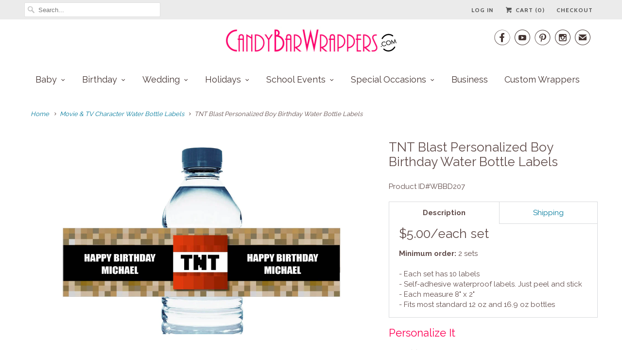

--- FILE ---
content_type: text/css
request_url: https://candybarwrappers.com/cdn/shop/t/53/assets/custom.scss.css?v=184011670574668426631548705629
body_size: -208
content:
.option_title{font-size:15pt}input.quantity{width:70px}.inline_purchase.purchase{margin-top:25px}.swatch-value-container .swatch-value.swatch-color,.swatch-value-container .swatch-value.swatch-image{box-shadow:none!important}.option-cart-title{margin-left:0!important}@media (max-width: 991px){.sm-hide{display:none}}@media (max-width: 767px){.xs-hide{display:none}}@media (min-width: 768px){.xs-show{display:none}}@media (max-width: 767px){.xs-center{text-align:center}}@media (max-width: 767px){.xs-left{text-align:left}}@media (max-width: 767px){.xs-right{text-align:right}}@media (max-width: 991px){.sm-center{text-align:center}}@media (max-width: 991px){.sm-left{text-align:left}}@media (max-width: 991px){.sm-right{text-align:right}}.relative{position:relative}.display-table{display:table;width:100%}.display-block{display:block}.display-inline-block{display:inline-block}.display-inline{display:inline}.display-table-cell{display:table-cell}.text-center{text-align:center}.text-left{text-align:left}.text-right{text-align:right}ul.list{list-style:none;margin:0;padding:0}ul.list:after{clear:both;display:table;content:""}ul.list li{list-style:none;box-sizing:border-box}#collection_main .collection_list ul.list li{float:left;width:33.3333%}@media (max-width: 767px){#collection_main .collection_list ul.list li{width:50%}}#collection_main .collection_list ul.list li .text{text-align:center;padding:8px 0}@media (max-width: 767px){#collection_main .collection_list ul.list:nth-of-type(odd){clear:both}}@media (min-width: 768px){#collection_main .collection_list ul.list:nth-of-type(3n+1){clear:both}}#product_page .thumbnail_position--left-thumbnails .flex-control-thumbs{display:none}
/*# sourceMappingURL=/cdn/shop/t/53/assets/custom.scss.css.map?v=184011670574668426631548705629 */


--- FILE ---
content_type: application/javascript; charset=utf-8
request_url: https://cdnjs.cloudflare.com/ajax/libs/datepicker/0.5.0/datepicker.min.js
body_size: 3865
content:
/*!
 * Datepicker v0.5.0
 * https://github.com/fengyuanchen/datepicker
 *
 * Copyright (c) 2014-2017 Fengyuan Chen
 * Released under the MIT license
 *
 * Date: 2017-02-11T13:41:04.790Z
 */
!function(t){"function"==typeof define&&define.amd?define("datepicker",["jquery"],t):t("object"==typeof exports?require("jquery"):jQuery)}(function(t){"use strict";function e(t){return j.call(t).slice(8,-1).toLowerCase()}function i(t){return"string"==typeof t}function s(t){return"number"==typeof t&&!isNaN(t)}function a(t){return"undefined"==typeof t}function n(t){return"date"===e(t)}function h(t,e){var i=[];return Array.from?Array.from(t).slice(e||0):(s(e)&&i.push(e),i.slice.apply(t,i))}function r(t,e){var i=h(arguments,2);return function(){return t.apply(e,i.concat(h(arguments)))}}function l(t){return t%4===0&&t%100!==0||t%400===0}function o(t,e){return[31,l(t)?29:28,31,30,31,30,31,31,30,31,30,31][e]}function d(t){var e,i,s=String(t).toLowerCase(),a=s.match(x);if(!a||0===a.length)throw new Error("Invalid date format.");for(t={source:s,parts:a},e=a.length,i=0;i<e;i++)switch(a[i]){case"dd":case"d":t.hasDay=!0;break;case"mm":case"m":t.hasMonth=!0;break;case"yyyy":case"yy":t.hasYear=!0}return t}function u(e,i){i=t.isPlainObject(i)?i:{},i.language&&(i=t.extend({},u.LANGUAGES[i.language],i)),this.$element=t(e),this.options=t.extend({},u.DEFAULTS,i),this.isBuilt=!1,this.isShown=!1,this.isInput=!1,this.isInline=!1,this.initialValue="",this.initialDate=null,this.startDate=null,this.endDate=null,this.init()}var c=t(window),f=window.document,p=t(f),g=window.Number,w="datepicker",y="click."+w,m="keyup."+w,v="focus."+w,D="resize."+w,k="show."+w,b="hide."+w,$="pick."+w,x=/(y|m|d)+/g,C=/\d+/g,F=/^\d{2,4}$/,S=w+"-inline",M=w+"-dropdown",V=w+"-top-left",I=w+"-top-right",T=w+"-bottom-left",Y=w+"-bottom-right",A=[V,I,T,Y].join(" "),P=w+"-hide",N=Math.min,j=Object.prototype.toString;u.prototype={constructor:u,init:function(){var e=this.options,i=this.$element,s=e.startDate,a=e.endDate,n=e.date;this.$trigger=t(e.trigger||i),this.isInput=i.is("input")||i.is("textarea"),this.isInline=e.inline&&(e.container||!this.isInput),this.format=d(e.format),this.oldValue=this.initialValue=this.getValue(),n=this.parseDate(n||this.initialValue),s&&(s=this.parseDate(s),n.getTime()<s.getTime()&&(n=new Date(s)),this.startDate=s),a&&(a=this.parseDate(a),s&&a.getTime()<s.getTime()&&(a=new Date(s)),n.getTime()>a.getTime()&&(n=new Date(a)),this.endDate=a),this.date=n,this.viewDate=new Date(n),this.initialDate=new Date(this.date),this.bind(),(e.autoShow||this.isInline)&&this.show(),e.autoPick&&this.pick()},build:function(){var e,i=this.options,s=this.$element;this.isBuilt||(this.isBuilt=!0,this.$picker=e=t(i.template),this.$week=e.find('[data-view="week"]'),this.$yearsPicker=e.find('[data-view="years picker"]'),this.$yearsPrev=e.find('[data-view="years prev"]'),this.$yearsNext=e.find('[data-view="years next"]'),this.$yearsCurrent=e.find('[data-view="years current"]'),this.$years=e.find('[data-view="years"]'),this.$monthsPicker=e.find('[data-view="months picker"]'),this.$yearPrev=e.find('[data-view="year prev"]'),this.$yearNext=e.find('[data-view="year next"]'),this.$yearCurrent=e.find('[data-view="year current"]'),this.$months=e.find('[data-view="months"]'),this.$daysPicker=e.find('[data-view="days picker"]'),this.$monthPrev=e.find('[data-view="month prev"]'),this.$monthNext=e.find('[data-view="month next"]'),this.$monthCurrent=e.find('[data-view="month current"]'),this.$days=e.find('[data-view="days"]'),this.isInline?t(i.container||s).append(e.addClass(S)):(t(f.body).append(e.addClass(M)),e.addClass(P)),this.fillWeek())},unbuild:function(){this.isBuilt&&(this.isBuilt=!1,this.$picker.remove())},bind:function(){var e=this.options,i=this.$element;t.isFunction(e.show)&&i.on(k,e.show),t.isFunction(e.hide)&&i.on(b,e.hide),t.isFunction(e.pick)&&i.on($,e.pick),this.isInput&&(i.on(m,t.proxy(this.keyup,this)),e.trigger||i.on(v,t.proxy(this.show,this))),this.$trigger.on(y,t.proxy(this.show,this))},unbind:function(){var e=this.options,i=this.$element;t.isFunction(e.show)&&i.off(k,e.show),t.isFunction(e.hide)&&i.off(b,e.hide),t.isFunction(e.pick)&&i.off($,e.pick),this.isInput&&(i.off(m,this.keyup),e.trigger||i.off(v,this.show)),this.$trigger.off(y,this.show)},showView:function(t){var e=this.$yearsPicker,i=this.$monthsPicker,s=this.$daysPicker,a=this.format;if(a.hasYear||a.hasMonth||a.hasDay)switch(g(t)){case 2:case"years":i.addClass(P),s.addClass(P),a.hasYear?(this.fillYears(),e.removeClass(P),this.place()):this.showView(0);break;case 1:case"months":e.addClass(P),s.addClass(P),a.hasMonth?(this.fillMonths(),i.removeClass(P),this.place()):this.showView(2);break;default:e.addClass(P),i.addClass(P),a.hasDay?(this.fillDays(),s.removeClass(P),this.place()):this.showView(1)}},hideView:function(){this.options.autoHide&&this.hide()},place:function(){var t=this.options,e=this.$element,i=this.$picker,s=p.outerWidth(),a=p.outerHeight(),n=e.outerWidth(),h=e.outerHeight(),r=i.width(),l=i.height(),o=e.offset(),d=o.left,u=o.top,c=parseFloat(t.offset)||10,f=V;u>l&&u+h+l>a?(u-=l+c,f=T):u+=h+c,d+r>s&&(d=d+n-r,f=f.replace("left","right")),i.removeClass(A).addClass(f).css({top:u,left:d,zIndex:parseInt(t.zIndex,10)})},trigger:function(e,i){var s=t.Event(e,i);return this.$element.trigger(s),s},createItem:function(e){var i=this.options,s=i.itemTag,a={text:"",view:"",muted:!1,picked:!1,disabled:!1,highlighted:!1},n=[];return t.extend(a,e),a.muted&&n.push(i.mutedClass),a.highlighted&&n.push(i.highlightedClass),a.picked&&n.push(i.pickedClass),a.disabled&&n.push(i.disabledClass),"<"+s+' class="'+n.join(" ")+'"'+(a.view?' data-view="'+a.view+'"':"")+">"+a.text+"</"+s+">"},fillAll:function(){this.fillYears(),this.fillMonths(),this.fillDays()},fillWeek:function(){var e,i=this.options,s=parseInt(i.weekStart,10)%7,a=i.daysMin,n="";for(a=t.merge(a.slice(s),a.slice(0,s)),e=0;e<=6;e++)n+=this.createItem({text:a[e]});this.$week.html(n)},fillYears:function(){var e,i=this.options,s=i.disabledClass||"",a=i.yearSuffix||"",n=t.isFunction(i.filter)&&i.filter,h=this.startDate,r=this.endDate,l=this.viewDate,o=l.getFullYear(),d=l.getMonth(),u=l.getDate(),c=this.date,f=c.getFullYear(),p=!1,g=!1,w=!1,y=!1,m=!1,v="",D=-5,k=6;for(e=D;e<=k;e++)c=new Date(o+e,d,u),m=e===D||e===k,y=o+e===f,w=!1,h&&(w=c.getFullYear()<h.getFullYear(),e===D&&(p=w)),!w&&r&&(w=c.getFullYear()>r.getFullYear(),e===k&&(g=w)),!w&&n&&(w=n.call(this.$element,c)===!1),v+=this.createItem({text:o+e,view:w?"year disabled":y?"year picked":"year",muted:m,picked:y,disabled:w});this.$yearsPrev.toggleClass(s,p),this.$yearsNext.toggleClass(s,g),this.$yearsCurrent.toggleClass(s,!0).html(o+D+a+" - "+(o+k)+a),this.$years.html(v)},fillMonths:function(){var e,i=this.options,s=i.disabledClass||"",a=i.monthsShort,n=t.isFunction(i.filter)&&i.filter,h=this.startDate,r=this.endDate,l=this.viewDate,o=l.getFullYear(),d=l.getDate(),u=this.date,c=u.getFullYear(),f=u.getMonth(),p=!1,g=!1,w=!1,y=!1,m="";for(e=0;e<=11;e++)u=new Date(o,e,d),y=o===c&&e===f,w=!1,h&&(p=u.getFullYear()===h.getFullYear(),w=p&&u.getMonth()<h.getMonth()),!w&&r&&(g=u.getFullYear()===r.getFullYear(),w=g&&u.getMonth()>r.getMonth()),!w&&n&&(w=n.call(this.$element,u)===!1),m+=this.createItem({index:e,text:a[e],view:w?"month disabled":y?"month picked":"month",picked:y,disabled:w});this.$yearPrev.toggleClass(s,p),this.$yearNext.toggleClass(s,g),this.$yearCurrent.toggleClass(s,p&&g).html(o+i.yearSuffix||""),this.$months.html(m)},fillDays:function(){var e,i,s,a=this.options,n=a.disabledClass||"",h=a.yearSuffix||"",r=a.monthsShort,l=parseInt(a.weekStart,10)%7,d=t.isFunction(a.filter)&&a.filter,u=this.startDate,c=this.endDate,f=this.viewDate,p=f.getFullYear(),g=f.getMonth(),w=p,y=g,m=p,v=new Date,D=v.getFullYear(),k=v.getMonth(),b=v.getDate(),$=g,x=this.date,C=x.getFullYear(),F=x.getMonth(),S=x.getDate(),M=!1,V=!1,I=!1,T=!1,Y=[],A=[],P=[],N=42;for(0===g?(w-=1,y=11):y-=1,e=o(w,y),x=new Date(p,g,1),s=x.getDay()-l,s<=0&&(s+=7),u&&(M=x.getTime()<=u.getTime()),i=e-(s-1);i<=e;i++)x=new Date(w,y,i),I=!1,u&&(I=x.getTime()<u.getTime()),!I&&d&&(I=d.call(this.$element,x)===!1),Y.push(this.createItem({text:i,view:"day prev",muted:!0,disabled:I,highlighted:w===D&&y===k&&x.getDate()===b}));for(11===g?(m+=1,$=0):$+=1,e=o(p,g),s=N-(Y.length+e),x=new Date(p,g,e),c&&(V=x.getTime()>=c.getTime()),i=1;i<=s;i++)x=new Date(m,$,i),I=!1,c&&(I=x.getTime()>c.getTime()),!I&&d&&(I=d.call(this.$element,x)===!1),A.push(this.createItem({text:i,view:"day next",muted:!0,disabled:I,highlighted:m===D&&$===k&&x.getDate()===b}));for(i=1;i<=e;i++)x=new Date(p,g,i),T=p===C&&g===F&&i===S,I=!1,u&&(I=x.getTime()<u.getTime()),!I&&c&&(I=x.getTime()>c.getTime()),!I&&d&&(I=d.call(this.$element,x)===!1),P.push(this.createItem({text:i,view:I?"day disabled":T?"day picked":"day",picked:T,disabled:I,highlighted:p===D&&g===k&&x.getDate()===b}));this.$monthPrev.toggleClass(n,M),this.$monthNext.toggleClass(n,V),this.$monthCurrent.toggleClass(n,M&&V).html(a.yearFirst?p+h+" "+r[g]:r[g]+" "+p+h),this.$days.html(Y.join("")+P.join(" ")+A.join(""))},click:function(e){var i,s,a,n,h,r,l=t(e.target),o=this.viewDate;if(e.stopPropagation(),e.preventDefault(),!l.hasClass("disabled"))switch(i=o.getFullYear(),s=o.getMonth(),a=o.getDate(),r=l.data("view")){case"years prev":case"years next":i="years prev"===r?i-10:i+10,h=l.text(),n=F.test(h),n&&(i=parseInt(h,10),this.date=new Date(i,s,N(a,28))),this.viewDate=new Date(i,s,N(a,28)),this.fillYears(),n&&(this.showView(1),this.pick("year"));break;case"year prev":case"year next":i="year prev"===r?i-1:i+1,this.viewDate=new Date(i,s,N(a,28)),this.fillMonths();break;case"year current":this.format.hasYear&&this.showView(2);break;case"year picked":this.format.hasMonth?this.showView(1):this.hideView();break;case"year":i=parseInt(l.text(),10),this.date=new Date(i,s,N(a,28)),this.viewDate=new Date(i,s,N(a,28)),this.format.hasMonth?this.showView(1):this.hideView(),this.pick("year");break;case"month prev":case"month next":s="month prev"===r?s-1:"month next"===r?s+1:s,this.viewDate=new Date(i,s,N(a,28)),this.fillDays();break;case"month current":this.format.hasMonth&&this.showView(1);break;case"month picked":this.format.hasDay?this.showView(0):this.hideView();break;case"month":s=t.inArray(l.text(),this.options.monthsShort),this.date=new Date(i,s,N(a,28)),this.viewDate=new Date(i,s,N(a,28)),this.format.hasDay?this.showView(0):this.hideView(),this.pick("month");break;case"day prev":case"day next":case"day":s="day prev"===r?s-1:"day next"===r?s+1:s,a=parseInt(l.text(),10),this.date=new Date(i,s,a),this.viewDate=new Date(i,s,a),this.fillDays(),"day"===r&&this.hideView(),this.pick("day");break;case"day picked":this.hideView(),this.pick("day")}},clickDoc:function(t){for(var e,i=t.target,s=this.$trigger[0];i!==f;){if(i===s){e=!0;break}i=i.parentNode}e||this.hide()},keyup:function(){this.update()},getValue:function(){var t=this.$element,e="";return this.isInput?e=t.val():this.isInline?this.options.container&&(e=t.text()):e=t.text(),e},setValue:function(t){var e=this.$element;t=i(t)?t:"",this.isInput?e.val(t):this.isInline?this.options.container&&e.text(t):e.text(t)},show:function(){this.isBuilt||this.build(),this.isShown||this.trigger(k).isDefaultPrevented()||(this.isShown=!0,this.$picker.removeClass(P).on(y,t.proxy(this.click,this)),this.showView(this.options.startView),this.isInline||(c.on(D,this._place=r(this.place,this)),p.on(y,this._clickDoc=r(this.clickDoc,this)),this.place()))},hide:function(){this.isShown&&(this.trigger(b).isDefaultPrevented()||(this.isShown=!1,this.$picker.addClass(P).off(y,this.click),this.isInline||(c.off(D,this._place),p.off(y,this._clickDoc))))},update:function(){var t=this.getValue();t!==this.oldValue&&(this.setDate(t,!0),this.oldValue=t)},pick:function(t){var e=this.$element,i=this.date;this.trigger($,{view:t||"",date:i}).isDefaultPrevented()||(this.setValue(i=this.formatDate(this.date)),this.isInput&&e.trigger("change"))},reset:function(){this.setDate(this.initialDate,!0),this.setValue(this.initialValue),this.isShown&&this.showView(this.options.startView)},getMonthName:function(e,i){var n=this.options,h=n.months;return t.isNumeric(e)?e=g(e):a(i)&&(i=e),i===!0&&(h=n.monthsShort),h[s(e)?e:this.date.getMonth()]},getDayName:function(e,i,n){var h=this.options,r=h.days;return t.isNumeric(e)?e=g(e):(a(n)&&(n=i),a(i)&&(i=e)),r=n===!0?h.daysMin:i===!0?h.daysShort:r,r[s(e)?e:this.date.getDay()]},getDate:function(t){var e=this.date;return t?this.formatDate(e):new Date(e)},setDate:function(e,s){var a=this.options.filter;if(n(e)||i(e)){if(e=this.parseDate(e),t.isFunction(a)&&a.call(this.$element,e)===!1)return;this.date=e,this.viewDate=new Date(e),s||this.pick(),this.isBuilt&&this.fillAll()}},setStartDate:function(t){(n(t)||i(t))&&(this.startDate=this.parseDate(t),this.isBuilt&&this.fillAll())},setEndDate:function(t){(n(t)||i(t))&&(this.endDate=this.parseDate(t),this.isBuilt&&this.fillAll())},parseDate:function(t){var e,s,a,h,r,l,o=this.format,d=[];if(n(t))return new Date(t.getFullYear(),t.getMonth(),t.getDate());if(i(t)&&(d=t.match(C)||[]),t=new Date,s=t.getFullYear(),a=t.getDate(),h=t.getMonth(),e=o.parts.length,d.length===e)for(l=0;l<e;l++)switch(r=parseInt(d[l],10)||1,o.parts[l]){case"dd":case"d":a=r;break;case"mm":case"m":h=r-1;break;case"yy":s=2e3+r;break;case"yyyy":s=r}return new Date(s,h,a)},formatDate:function(t){var e,i,s,a,h,r=this.format,l="";if(n(t))for(l=r.source,i=t.getFullYear(),a={d:t.getDate(),m:t.getMonth()+1,yy:i.toString().substring(2),yyyy:i},a.dd=(a.d<10?"0":"")+a.d,a.mm=(a.m<10?"0":"")+a.m,e=r.parts.length,h=0;h<e;h++)s=r.parts[h],l=l.replace(s,a[s]);return l},destroy:function(){this.unbind(),this.unbuild(),this.$element.removeData(w)}},u.LANGUAGES={},u.DEFAULTS={autoShow:!1,autoHide:!1,autoPick:!1,inline:!1,container:null,trigger:null,language:"",format:"mm/dd/yyyy",date:null,startDate:null,endDate:null,startView:0,weekStart:0,yearFirst:!1,yearSuffix:"",days:["Sunday","Monday","Tuesday","Wednesday","Thursday","Friday","Saturday"],daysShort:["Sun","Mon","Tue","Wed","Thu","Fri","Sat"],daysMin:["Su","Mo","Tu","We","Th","Fr","Sa"],months:["January","February","March","April","May","June","July","August","September","October","November","December"],monthsShort:["Jan","Feb","Mar","Apr","May","Jun","Jul","Aug","Sep","Oct","Nov","Dec"],itemTag:"li",mutedClass:"muted",pickedClass:"picked",disabledClass:"disabled",highlightedClass:"highlighted",template:'<div class="datepicker-container"><div class="datepicker-panel" data-view="years picker"><ul><li data-view="years prev">&lsaquo;</li><li data-view="years current"></li><li data-view="years next">&rsaquo;</li></ul><ul data-view="years"></ul></div><div class="datepicker-panel" data-view="months picker"><ul><li data-view="year prev">&lsaquo;</li><li data-view="year current"></li><li data-view="year next">&rsaquo;</li></ul><ul data-view="months"></ul></div><div class="datepicker-panel" data-view="days picker"><ul><li data-view="month prev">&lsaquo;</li><li data-view="month current"></li><li data-view="month next">&rsaquo;</li></ul><ul data-view="week"></ul><ul data-view="days"></ul></div></div>',offset:10,zIndex:1e3,filter:null,show:null,hide:null,pick:null},u.setDefaults=function(e){e=t.isPlainObject(e)?e:{},e.language&&(e=t.extend({},u.LANGUAGES[e.language],e)),t.extend(u.DEFAULTS,e)},u.other=t.fn.datepicker,t.fn.datepicker=function(e){var s,n=h(arguments,1);return this.each(function(){var a,h,r=t(this),l=r.data(w);if(!l){if(/destroy/.test(e))return;a=t.extend({},r.data(),t.isPlainObject(e)&&e),r.data(w,l=new u(this,a))}i(e)&&t.isFunction(h=l[e])&&(s=h.apply(l,n))}),a(s)?this:s},t.fn.datepicker.Constructor=u,t.fn.datepicker.languages=u.LANGUAGES,t.fn.datepicker.setDefaults=u.setDefaults,t.fn.datepicker.noConflict=function(){return t.fn.datepicker=u.other,this}});